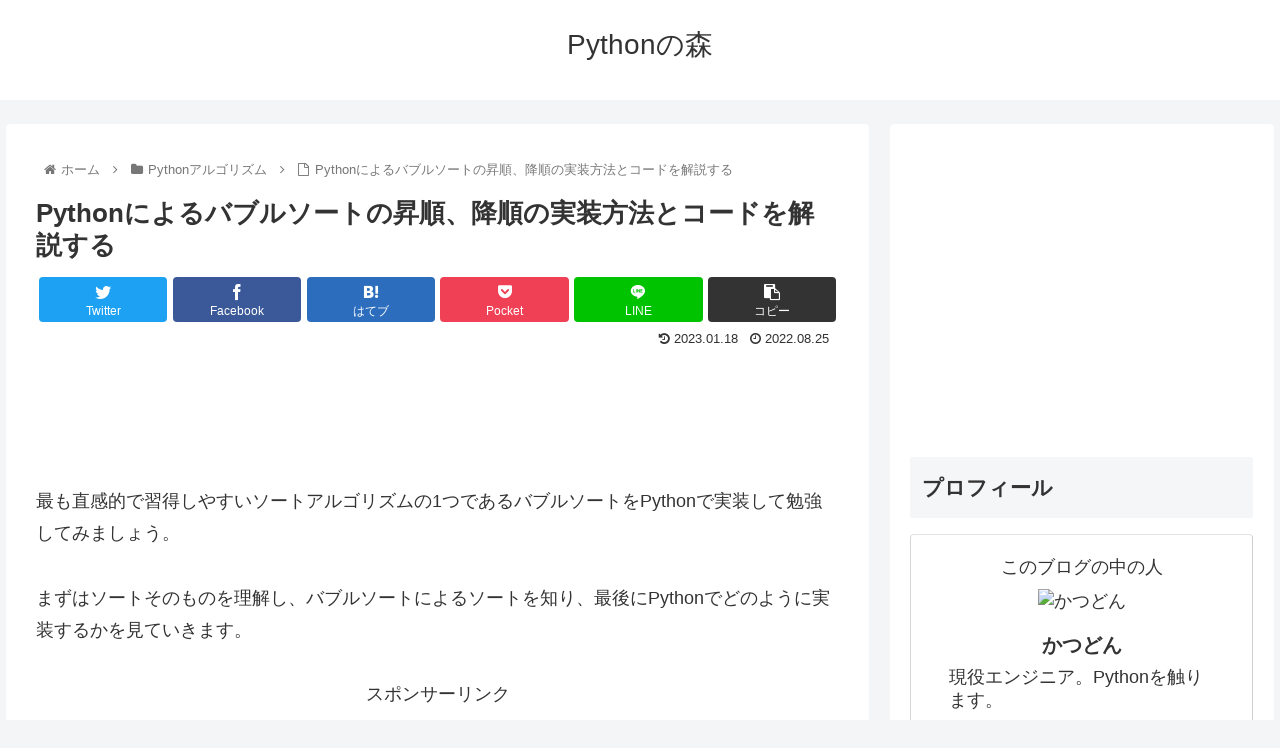

--- FILE ---
content_type: text/html; charset=utf-8
request_url: https://www.google.com/recaptcha/api2/aframe
body_size: 258
content:
<!DOCTYPE HTML><html><head><meta http-equiv="content-type" content="text/html; charset=UTF-8"></head><body><script nonce="wZal31FSv-Y774vO-blO9Q">/** Anti-fraud and anti-abuse applications only. See google.com/recaptcha */ try{var clients={'sodar':'https://pagead2.googlesyndication.com/pagead/sodar?'};window.addEventListener("message",function(a){try{if(a.source===window.parent){var b=JSON.parse(a.data);var c=clients[b['id']];if(c){var d=document.createElement('img');d.src=c+b['params']+'&rc='+(localStorage.getItem("rc::a")?sessionStorage.getItem("rc::b"):"");window.document.body.appendChild(d);sessionStorage.setItem("rc::e",parseInt(sessionStorage.getItem("rc::e")||0)+1);localStorage.setItem("rc::h",'1769848959391');}}}catch(b){}});window.parent.postMessage("_grecaptcha_ready", "*");}catch(b){}</script></body></html>